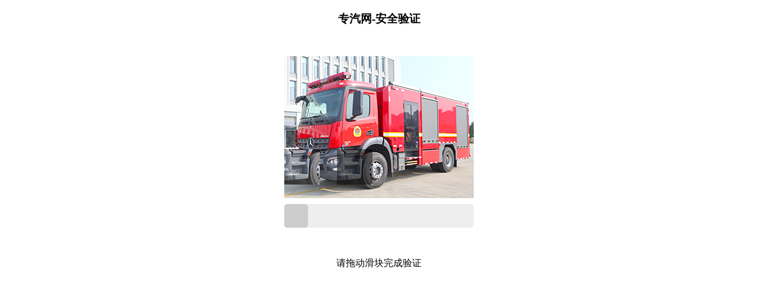

--- FILE ---
content_type: text/html; charset=UTF-8
request_url: https://www.17350.com/news/zhengce_1.html
body_size: 1886
content:

<!DOCTYPE html>
<html lang="zh-CN">
<head>
<meta charset="UTF-8">
<title>上专汽网，买放心车_专汽网专卖专用车,安全验证</title>
<meta name="description" content="专汽网是中国领先的专用汽车资讯及电子商务交易服务平台，是国内第一家集成专用汽车评测、专用汽车信息咨询、在线交易、金融担保、牌照保险等为一体的综合性电商平台。" />
<meta name="keywords" content="专汽网,专用车,专用汽车,专用汽车报价,专用汽车价格,专用汽车新闻,专用汽车评测,专用汽车配件,专用汽车图片" />
<style>
#captcha-container { position: relative; width: 320px; margin: 50px auto; }
#bg { width: 100%; display: block; }
#piece { position: absolute; top: 0; left: 0; cursor: grab; z-index: 10; }
#slider { position: relative; height: 40px; background: #eee; margin-top: 10px; border-radius: 5px; }
#btn { position: absolute; top: 0; left: 0; width: 40px; height: 40px; background: #ccc; border-radius: 5px; cursor: grab; z-index: 20; }
#track { position: absolute; top: 0; left: 0; height: 40px; background: rgba(0,150,255,0.3); border-radius: 5px; z-index: 15; }
#msg { margin-top: 10px; text-align: center; }
</style>
</head>
<body>
<h3 style="text-align: center">专汽网-安全验证</h3>

<div id="captcha-container">
  <img id="bg">
  <img id="piece">
  <div id="slider">
    <div id="track"></div>
    <div id="btn"></div>
  </div>
</div>
<p style="text-align: center">请拖动滑块完成验证</p>
<div id="msg"></div>

<script>
const bg = document.getElementById('bg');
const piece = document.getElementById('piece');
const slider = document.getElementById('slider');
const btn = document.getElementById('btn');
const track = document.getElementById('track');
const msg = document.getElementById('msg');

let captchaId = '';
let trackPoints = [];
let maxOffset = 0;

// 初始化加载验证码
function loadCaptcha() {
  fetch('/verify/captcha.php')
    .then(r => r.json())
    .then(data => {
      captchaId = data.captcha_id;
      trackPoints = [];

      bg.src = data.bg;
      piece.src = data.block;

      piece.style.top = data.Y + 'px';
      piece.style.left = '0px';
      btn.style.left = '0px';
      track.style.width = '0px';
      msg.textContent = '';

      maxOffset = slider.offsetWidth - btn.offsetWidth;
    });
}

// 滑块拖动逻辑
let dragging = false;
let startX = 0;
let startTime = 0;

btn.addEventListener('mousedown', e => {
  dragging = true;
  startX = e.clientX;
  startTime = Date.now();
  trackPoints = [{ x: 0, t: 0 }];
});

document.addEventListener('mousemove', e => {
  if (!dragging) return;
  let deltaX = e.clientX - startX;
  if (deltaX < 0) deltaX = 0;
  if (deltaX > maxOffset) deltaX = maxOffset;

  btn.style.left = deltaX + 'px';
  piece.style.left = deltaX + 'px';
  track.style.width = deltaX + 'px';

  trackPoints.push({ x: deltaX, t: Date.now() - startTime });
});

document.addEventListener('mouseup', e => {
  if (!dragging) return;
  dragging = false;

  const finalX = parseInt(piece.style.left);

  fetch('/verify/verify.php', {
    method: 'POST',
    headers: { 'Content-Type': 'application/x-www-form-urlencoded' },
    body: new URLSearchParams({
      captcha_id: captchaId,
      x: finalX,
      track: JSON.stringify(trackPoints)
    })
  })
  .then(r => r.json())
  .then(res => {
    if(res.success){
      // msg.textContent = '验证通过';
      msg.textContent = '验证通过, 2 秒后将跳转至记录的页面';
      setTimeout(() => {
        // 页面重新加载
        location.reload();
        // window.location.href = '';
      }, 2000);
    } else {
      msg.textContent = '验证失败，请重试！';
      loadCaptcha();
    }
  });
});

// 可选：支持移动端 touch
btn.addEventListener('touchstart', e => {
  dragging = true;
  startX = e.touches[0].clientX;
  startTime = Date.now();
  trackPoints = [{ x: 0, t: 0 }];
});
document.addEventListener('touchmove', e => {
  if (!dragging) return;
  let deltaX = e.touches[0].clientX - startX;
  if (deltaX < 0) deltaX = 0;
  if (deltaX > maxOffset) deltaX = maxOffset;

  btn.style.left = deltaX + 'px';
  piece.style.left = deltaX + 'px';
  track.style.width = deltaX + 'px';

  trackPoints.push({ x: deltaX, t: Date.now() - startTime });
});
document.addEventListener('touchend', e => {
  if (!dragging) return;
  dragging = false;

  const finalX = parseInt(piece.style.left);

  fetch('/verify/verify.php', {
    method: 'POST',
    headers: { 'Content-Type': 'application/x-www-form-urlencoded' },
    body: new URLSearchParams({
      captcha_id: captchaId,
      x: finalX,
      track: JSON.stringify(trackPoints)
    })
  })
  .then(r => r.json())
  .then(res => {
    if(res.success){
      msg.textContent = '验证通过, 3 秒后将跳转至记录的页面';
      setTimeout(() => {
        // 页面重新加载
        location.reload();
        // window.location.href = '';
      }, 3000);
      // 跳转至记录的页面
      // window.location.href = '';
    } else {
      // msg.textContent = '验证失败，剩余尝试次数：' + (res.remaining_attempts || 0);
      loadCaptcha();
    }
  });
});

// 页面加载时初始化
window.onload = loadCaptcha;
</script>

</body>
</html>
